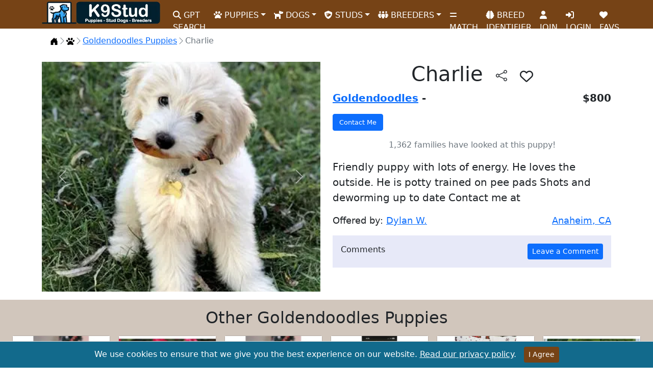

--- FILE ---
content_type: text/html; charset=utf-8
request_url: https://www.k9stud.com/puppies/goldendoodles-646179.aspx
body_size: 11707
content:


<!doctype html>
<html lang="en">
<head>
    <meta charset="utf-8">
    <meta http-equiv="X-UA-Compatible" content="IE=edge">
    <meta name="viewport" content="width=device-width, initial-scale=1">
    <title>Charlie</title>
    <link rel="canonical" href="https://www.k9stud.com/puppies/goldendoodles-646179.aspx" />
    <meta name="description" content="Goldendoodles puppy for sale in Anaheim for $800 that was born on Tuesday, November 22, 2022 posted by Dylan West." />
    <meta name="robots" content="index,follow" />
    <meta name="author" content="K9Stud.com" />
    <link rel="publisher" href="https://plus.google.com/+K9stud" />
    <meta property="og:title" content="Charlie" />
    <meta property="og:description" content="Goldendoodles puppy for sale in Anaheim for $800 that was born on Tuesday, November 22, 2022 posted by Dylan West." />
    <meta property="og:image" content="https://www.k9stud.com/images/westdylan114/westdylan114_goldendoodles-a2023216133850.webp" />
    <meta property="og:site_name" content="K9Stud.com" />
    <meta property="og:type" content="website" />
    <meta property="og:locale" content="en_US" />
    <meta property="og:url" content="https://www.k9stud.com/puppies/goldendoodles-646179.aspx" />
    <link rel="stylesheet" href="/css/magnific-popup.min.css">

    <script type="application/ld+json">
{
  "@context": "https://schema.org/",
  "@type": "Product",
  "name": "Charlie Goldendoodles Puppy",
  "image": [
    "https://www.k9stud.com/images/westdylan114/westdylan114_goldendoodles-a2023216133850.jpg"
   ],
  "description": "Friendly puppy with lots of energy. He loves the outside. He is potty trained on pee pads Shots and ",
  "brand": "K9Stud",
  "offers": {
    "@type": "Offer",
    "priceCurrency": "USD",
    "price": "800",
    "priceValidUntil": "9/19/2023 2:25:44 PM",
    "availability": "https://schema.org/InStock",
    "areaServed": {
                   "@type": "Place",
                   "name": "Anaheim, CA",
                   "address": {
                               "@type": "PostalAddress",
                                "addressLocality": "Anaheim",
                                "addressRegion": "CA",
                                "postalCode": "92805"
                              }
                  }
  }
}
</script>
    <meta name="rating" content="General">
<meta name="classification" content="stud dogs,puppies for sale,dogs for sale,puppies,dog adoption,dog breeding,dog breeders,pets">
<link rel="preload" as="image" href="https://www.k9stud.com/img/k9logo-new2.webp">
<link rel="icon" type="image/png" sizes="16x16" href="https://www.k9stud.com/favicon-16x16.png">
<link rel="icon" type="image/png" sizes="32x32" href="https://www.k9stud.com/favicon-32x32.png">
<link rel="shortcut icon" type="image/x-icon" href="https://www.k9stud.com/favicon.ico">
<link rel="apple-touch-icon" sizes="180x180" href="https://www.k9stud.com/apple-touch-icon.png">
<link rel="icon" type="image/png" sizes="192x192" href="https://www.k9stud.com/android-chrome-192x192.png">
<link rel="icon" type="image/png" sizes="512x512" href="https://www.k9stud.com/android-chrome-512x512.png">
<link rel="manifest" href="https://www.k9stud.com/site.webmanifest">
<link rel="preconnect" href="https://www.googletagmanager.com">
<link rel="dns-prefetch" href="https://www.googletagmanager.com">
<link rel="preconnect" href="https://www.google-analytics.com" crossorigin>
<link rel="dns-prefetch" href="https://www.google-analytics.com">
<link rel="preload" href="https://www.k9stud.com/css/bootstrap5.min.css" as="style" />
<link rel="stylesheet" href="https://www.k9stud.com/css/bootstrap5.min.css">
<link rel="stylesheet" href="https://www.k9stud.com/css/fa-custom.min.css">
    <style>
    
.custom-image {
    width: 100%;  /* Adjust as needed */
    height: 450px; /* Adjust as needed */
    object-fit: cover;  /* This will cover the container with the image */
    float: left;  /* To float the image to the left */
    margin-right: 10px; /* Space between the image and the text */
}
.custom-imageOther {
    width: 100%;  /* Adjust as needed */
    height: 150px; /* Adjust as needed */
    object-fit: cover;  /* This will cover the container with the image */
    float: left;  /* To float the image to the left */
    margin-right: 10px; /* Space between the image and the text */
}
@media screen and (max-width: 768px) { /* Adjust the max-width as needed for your design */
    .custom-image {
        width: 100%;  /* Adjust as needed */
        height: 350px; /* Adjust as needed */
        object-fit: cover;  /* This will cover the container with the image */
        float: left;  /* To float the image to the left */
        margin-right: 10px; /* Space between the image and the text */
    }
    .custom-imageOther {
    width: 100%;  /* Adjust as needed */
    height: 70px; /* Adjust as needed */
    object-fit: cover;  /* This will cover the container with the image */
    float: left;  /* To float the image to the left */
    margin-right: 10px; /* Space between the image and the text */
}
}
.card-scroll-container {
    display: flex;
    flex-wrap: nowrap;
    overflow-x: auto;
}

.card-scroll-container .col-4 {
    flex: 0 0 auto;
}
.custom-link {
    font-size: smaller; /* Adjust the size as needed */
    text-decoration: none;
    color: black;
}
.favorite-icon{
    cursor: pointer;
    font-size:26px;
}
/* Styles for mobile devices */
@media screen and (max-width: 768px) { /* Adjust the max-width as needed */
    h1 {
        font-size: 1.6em; /* smaller font size for mobile devices */
    }
}
#btnShare.btn-outline-dark {
    border: none;
}

    </style>

    <style>
    .breadcrumb-chevron {
  --bs-breadcrumb-divider: url("data:image/svg+xml,%3Csvg xmlns='http://www.w3.org/2000/svg' width='16' height='16' fill='%236c757d'%3E%3Cpath fill-rule='evenodd' d='M4.646 1.646a.5.5 0 0 1 .708 0l6 6a.5.5 0 0 1 0 .708l-6 6a.5.5 0 0 1-.708-.708L10.293 8 4.646 2.354a.5.5 0 0 1 0-.708z'/%3E%3C/svg%3E");
  gap: .5rem;
}
.breadcrumb-chevron .breadcrumb-item {
  display: flex;
  gap: inherit;
  align-items: center;
  padding-left: 0;
  line-height: 1;
}
.breadcrumb-chevron .breadcrumb-item::before {
  gap: inherit;
  float: none;
  width: 1rem;
  height: 1rem;
}

.breadcrumb-custom .breadcrumb-item {
  position: relative;
  flex-grow: 1;
  padding: .75rem 3rem;
}
.breadcrumb-custom .breadcrumb-item::before {
  display: none;
}
.breadcrumb-custom .breadcrumb-item::after {
  position: absolute;
  top: 50%;
  right: -25px;
  z-index: 1;
  display: inline-block;
  width: 50px;
  height: 50px;
  margin-top: -25px;
  content: "";
  background-color: var(--bs-tertiary-bg);
  border-top-right-radius: .5rem;
  box-shadow: 1px -1px var(--bs-border-color);
  transform: scale(.707) rotate(45deg);
}
.breadcrumb-custom .breadcrumb-item:first-child {
  padding-left: 1.5rem;
}
.breadcrumb-custom .breadcrumb-item:last-child {
  padding-right: 1.5rem;
}
.breadcrumb-custom .breadcrumb-item:last-child::after {
  display: none;
}
/* Custom alert for unavailable puppy */
.unavailable-alert {
    background-color: #f8d7da; /* Light red background */
    color: #721c24;           /* Dark red text */
    border: 1px solid #f5c6cb; /* Border matching the background */
    padding: 15px;
    border-radius: 4px;
    margin-bottom: 20px;
}

.unavailable-alert h4 {
    margin-top: 0;
    margin-bottom: 10px;
    font-size: 1.5em;
}

.unavailable-alert p {
    margin: 0;
    font-size: 1em;
}

</style>

<script data-cfasync="false" nonce="1a3deb3d-92ca-4151-a61e-6fa5f435e63d">try{(function(w,d){!function(j,k,l,m){if(j.zaraz)console.error("zaraz is loaded twice");else{j[l]=j[l]||{};j[l].executed=[];j.zaraz={deferred:[],listeners:[]};j.zaraz._v="5874";j.zaraz._n="1a3deb3d-92ca-4151-a61e-6fa5f435e63d";j.zaraz.q=[];j.zaraz._f=function(n){return async function(){var o=Array.prototype.slice.call(arguments);j.zaraz.q.push({m:n,a:o})}};for(const p of["track","set","debug"])j.zaraz[p]=j.zaraz._f(p);j.zaraz.init=()=>{var q=k.getElementsByTagName(m)[0],r=k.createElement(m),s=k.getElementsByTagName("title")[0];s&&(j[l].t=k.getElementsByTagName("title")[0].text);j[l].x=Math.random();j[l].w=j.screen.width;j[l].h=j.screen.height;j[l].j=j.innerHeight;j[l].e=j.innerWidth;j[l].l=j.location.href;j[l].r=k.referrer;j[l].k=j.screen.colorDepth;j[l].n=k.characterSet;j[l].o=(new Date).getTimezoneOffset();if(j.dataLayer)for(const t of Object.entries(Object.entries(dataLayer).reduce((u,v)=>({...u[1],...v[1]}),{})))zaraz.set(t[0],t[1],{scope:"page"});j[l].q=[];for(;j.zaraz.q.length;){const w=j.zaraz.q.shift();j[l].q.push(w)}r.defer=!0;for(const x of[localStorage,sessionStorage])Object.keys(x||{}).filter(z=>z.startsWith("_zaraz_")).forEach(y=>{try{j[l]["z_"+y.slice(7)]=JSON.parse(x.getItem(y))}catch{j[l]["z_"+y.slice(7)]=x.getItem(y)}});r.referrerPolicy="origin";r.src="/cdn-cgi/zaraz/s.js?z="+btoa(encodeURIComponent(JSON.stringify(j[l])));q.parentNode.insertBefore(r,q)};["complete","interactive"].includes(k.readyState)?zaraz.init():j.addEventListener("DOMContentLoaded",zaraz.init)}}(w,d,"zarazData","script");window.zaraz._p=async d$=>new Promise(ea=>{if(d$){d$.e&&d$.e.forEach(eb=>{try{const ec=d.querySelector("script[nonce]"),ed=ec?.nonce||ec?.getAttribute("nonce"),ee=d.createElement("script");ed&&(ee.nonce=ed);ee.innerHTML=eb;ee.onload=()=>{d.head.removeChild(ee)};d.head.appendChild(ee)}catch(ef){console.error(`Error executing script: ${eb}\n`,ef)}});Promise.allSettled((d$.f||[]).map(eg=>fetch(eg[0],eg[1])))}ea()});zaraz._p({"e":["(function(w,d){})(window,document)"]});})(window,document)}catch(e){throw fetch("/cdn-cgi/zaraz/t"),e;};</script></head>
<body>
    <form name="form1" method="post" action="./goldendoodles-646179.aspx?id=646179&amp;breed=goldendoodles" id="form1">
<div>
<input type="hidden" name="__VIEWSTATE" id="__VIEWSTATE" value="GsWGCfyb1RsdGzIo77QzgHYekIAkVpErf8B1wXw9TbQHv7Lw5KySPe15BOHPZH1NSMdvb7IRJ0GmgxZCXen+Y5idouzOT0HiCjtf2y2pkpDNT9ZP" />
</div>

<div>

	<input type="hidden" name="__VIEWSTATEGENERATOR" id="__VIEWSTATEGENERATOR" value="7DF0B376" />
	<input type="hidden" name="__VIEWSTATEENCRYPTED" id="__VIEWSTATEENCRYPTED" value="" />
	<input type="hidden" name="__EVENTVALIDATION" id="__EVENTVALIDATION" value="T2wVhu8+I+7gv7s6n/9TCbnVklvqAjKPAtwf3U5pL31deh2mv5My2M+bdlKrhj6iSvsF6A+ssPqVzQpVvWcLEjATD9/0Rz1ZdHMix5L2l+H0V2oecDti5yQqx7wGi3Tn4X8Pp46JAaurz4yUkzDpG85evGU=" />
</div>
    <script type="1349841b93e4cd37a8c04c65-text/javascript">
        document.forms[0].action = window.location;
    </script> 
    <script type="1349841b93e4cd37a8c04c65-text/javascript">setInterval(function () {
    fetch('/heartbeat.aspx', { cache: 'no-store' });
}, 30000); // every 30 seconds</script>

<!--<style>
    .navbar-stats {
        font-size: 0.9rem; /* Smaller font size */
    }
</style>-->

<nav class="navbar navbar-expand-lg">
    <div class="container">
        <a class="navbar-brand" href="https://www.k9stud.com/"><img alt="K9Stud Logo" src="https://www.k9stud.com/img/k9logo-new2.webp" height="45" width="233"></a><button class="navbar-toggler" type="button" data-bs-toggle="collapse" data-bs-target="#navbarSupportedContent" aria-controls="navbarSupportedContent" aria-expanded="false" aria-label="Toggle navigation"><span class="navbar-toggler-icon"></span></button>
        <div class="collapse navbar-collapse" id="navbarSupportedContent">
            <ul class="navbar-nav me-auto mb-2 mb-lg-0">
                <li class="nav-item"><a class="nav-link" aria-current="page" href="https://www.k9stud.com/puppy-ai-search"><i class="fa-solid fa-search"></i> GPT SEARCH</a></li>
                <li class="nav-item dropdown"><a class="nav-link dropdown-toggle" href="#" id="navbarDropdownPuppies" role="button" data-bs-toggle="dropdown" aria-expanded="false"><i class="fa-solid fa-paw"></i> PUPPIES</a><ul class="dropdown-menu" aria-labelledby="navbarDropdownPuppies"><li><a class="dropdown-item" href="https://www.k9stud.com/puppies">Puppies for Sale</a></li><li><a class="dropdown-item" href="https://www.k9stud.com/puppies-breed.aspx">Puppies for Sale by Breed</a></li><li><a class="dropdown-item" href="https://www.k9stud.com/puppies-state.aspx">Puppies for Sale by State</a></li><li><a class="dropdown-item" href="https://www.k9stud.com/hypoallergenic-dogs.aspx">Hypoallergenic Puppies for Sale</a></li><li><a class="dropdown-item" href="https://www.k9stud.com/wanted.aspx">Puppy Wanted Listings</a></li></ul></li>
                <li class="nav-item dropdown"><a class="nav-link dropdown-toggle" href="#" id="navbarDropdownDogs" role="button" data-bs-toggle="dropdown" aria-expanded="false"><i class="fa-solid fa-dog"></i> DOGS</a><ul class="dropdown-menu" aria-labelledby="navbarDropdownDogs"><li><a class="dropdown-item" href="https://www.k9stud.com/dogs">Dogs for Sale</a></li><li><a class="dropdown-item" href="https://www.k9stud.com/dogs-breed.aspx">Dogs for Sale by Breed</a></li><li><a class="dropdown-item" href="https://www.k9stud.com/dogs-state.aspx">Dogs for Sale by State</a></li></ul></li>
                <li class="nav-item dropdown"><a class="nav-link dropdown-toggle" href="#" id="navbarDropdownStudDogs" role="button" data-bs-toggle="dropdown" aria-expanded="false"><i class="fa-solid fa-shield-dog"></i> STUDS</a><ul class="dropdown-menu" aria-labelledby="navbarDropdownStudDogs"><li><a class="dropdown-item" href="https://www.k9stud.com/stud-dogs">Stud Dogs</a></li><li><a class="dropdown-item" href="https://www.k9stud.com/stud-dogs-breed.aspx">Stud Dogs by Breed</a></li><li><a class="dropdown-item" href="https://www.k9stud.com/stud-dogs-state.aspx">Stud Dogs by State</a></li><li><a class="dropdown-item" href="https://www.k9stud.com/females.aspx">Females looking for a Stud</a></li></ul></li>
                <li class="nav-item dropdown"><a class="nav-link dropdown-toggle" href="#" id="navbarDropdownBreeders" role="button" data-bs-toggle="dropdown" aria-expanded="false"><i class="fa-solid fa-people-group"></i> BREEDERS</a><ul class="dropdown-menu" aria-labelledby="navbarDropdownBreeders"><li><a class="dropdown-item" href="https://www.k9stud.com/breeders">Dog Breeders</a></li><li><a class="dropdown-item" href="https://www.k9stud.com/breeders-breed.aspx">Dog Breeders by Breed</a></li><li><a class="dropdown-item" href="https://www.k9stud.com/breeders-state.aspx">Dog Breeders by State</a></li></ul></li>
                
                <li class="nav-item"><a class="nav-link" aria-current="page" href="https://www.k9stud.com/match.aspx"><i class="fa-solid fa-equals"></i> MATCH</a></li>
                <li class="nav-item"><a class="nav-link" aria-current="page" href="https://www.k9stud.com/dogai.aspx"><i class="fa-solid fa-brain"></i> BREED IDENTIFIER</a></li>
                
                <li id="join" class="nav-item"><a class="nav-link" aria-current="page" href="https://www.k9stud.com/registration.aspx"><i class="fa-solid fa-user"></i> JOIN</a></li>
                
                <li class="nav-item" id="liLogin"><a class="nav-link" aria-current="page" href="https://www.k9stud.com/login.aspx"><i class="fa-solid fa-right-to-bracket"></i> LOGIN</a></li>
                <li class="nav-item"><a class="nav-link" aria-current="page" href="https://www.k9stud.com/favorites.aspx"><i class="fas fa-heart"></i> FAVS</a></li>
                

            </ul>
        </div>

    </div>
</nav>



        <svg xmlns="http://www.w3.org/2000/svg" class="d-none">
    <symbol id="house-door-fill" viewBox="0 0 16 16">
        <path d="M6.5 14.5v-3.505c0-.245.25-.495.5-.495h2c.25 0 .5.25.5.5v3.5a.5.5 0 0 0 .5.5h4a.5.5 0 0 0 .5-.5v-7a.5.5 0 0 0-.146-.354L13 5.793V2.5a.5.5 0 0 0-.5-.5h-1a.5.5 0 0 0-.5.5v1.293L8.354 1.146a.5.5 0 0 0-.708 0l-6 6A.5.5 0 0 0 1.5 7.5v7a.5.5 0 0 0 .5.5h4a.5.5 0 0 0 .5-.5z" />
    </symbol>
     <symbol id="paw-print" viewBox="0 0 512 512">
        <path d="M226.5 92.9c14.3 42.9-.3 86.2-32.6 96.8s-70.1-15.6-84.4-58.5s.3-86.2 32.6-96.8s70.1 15.6 84.4 58.5zM100.4 198.6c18.9 32.4 14.3 70.1-10.2 84.1s-59.7-.9-78.5-33.3S-2.7 179.3 21.8 165.3s59.7 .9 78.5 33.3zM69.2 401.2C121.6 259.9 214.7 224 256 224s134.4 35.9 186.8 177.2c3.6 9.7 5.2 20.1 5.2 30.5v1.6c0 25.8-20.9 46.7-46.7 46.7c-11.5 0-22.9-1.4-34-4.2l-88-22c-15.3-3.8-31.3-3.8-46.6 0l-88 22c-11.1 2.8-22.5 4.2-34 4.2C84.9 480 64 459.1 64 433.3v-1.6c0-10.4 1.6-20.8 5.2-30.5zM421.8 282.7c-24.5-14-29.1-51.7-10.2-84.1s54-47.3 78.5-33.3s29.1 51.7 10.2 84.1s-54 47.3-78.5 33.3zM310.1 189.7c-32.3-10.6-46.9-53.9-32.6-96.8s52.1-69.1 84.4-58.5s46.9 53.9 32.6 96.8s-52.1 69.1-84.4 58.5z"/>
    </symbol>
</svg>
    
    <div class="container">
        <nav aria-label="breadcrumb">
    <ol class="breadcrumb breadcrumb-chevron p-3 bg-body-tertiary rounded-3">
      <li class="breadcrumb-item">
        <a class="link-body-emphasis" href="/">
          <svg class="bi" width="16" height="16"><use xlink:href="#house-door-fill"></use></svg>
          <span class="visually-hidden">Home</span>
        </a>
      </li>
        <li class="breadcrumb-item">
                <a href="https://www.k9stud.com/puppies">
                    <svg class="bi" width="16" height="16"><use xlink:href="#paw-print"></use></svg>
                    <span class="visually-hidden">Puppies</span>
                </a>
            </li>
         <li class="breadcrumb-item">
       <a href="https://www.k9stud.com/puppies/goldendoodles.aspx">Goldendoodles Puppies</a>
      </li>
      <li class="breadcrumb-item active" aria-current="page">
       Charlie
      </li>
    </ol>
  </nav>


        
        <script type="application/ld+json">
        {
            "@context": "https://schema.org",
            "@type": "BreadcrumbList",
            "itemListElement": [
                                                    {
                        "@type": "ListItem",
                        "position": 1,
                        "item": {
                            "@id": "https://www.k9stud.com/puppies",
                            "name": "Puppies"
                        }
                    },
                                                    {
                        "@type": "ListItem",
                        "position": 2,
                        "item": {
                            "@id": "https://www.k9stud.com/puppies/goldendoodles.aspx",
                            "name": "Goldendoodles Puppies"
                        }
                    },
                                    {
                        "@type": "ListItem",
                        "position": 3,
                        "item": {
                            "@id": "https://www.k9stud.com/puppies/goldendoodles-646179.aspx",
                            "name": "Charlie"
                        }
                    }
                            ]
        }
    </script>
        
        
    <div class="row">
    <div class="col-lg-6">
        <div id="carouselExampleControls" class="carousel slide" data-bs-ride="carousel">
          <div class="carousel-inner">
              <div class="carousel-item  active"><a href="/images/westdylan114/westdylan114_goldendoodles-a2023216133850.webp" class="lightbox"><img class="custom-image d-block w-100" border="0" src="/images/westdylan114/westdylan114_goldendoodles-a2023216133850.webp" alt="a small white goldendoodles dog" /></a></div>
              <div class="carousel-item "><a href="/images/westdylan114/westdylan114_goldendoodles-b2023216133850.webp" class="lightbox"><img loading="lazy" class="custom-image d-block w-100" border="0" src="/images/westdylan114/westdylan114_goldendoodles-b2023216133850.webp" alt="a goldendoodles dog wearing a shirt" /></a></div>
              
          </div>
          <button class="carousel-control-prev" type="button" data-bs-target="#carouselExampleControls" data-bs-slide="prev"> <span class="carousel-control-prev-icon" aria-hidden="true"></span> <span class="visually-hidden">Previous</span> </button> <button class="carousel-control-next" type="button" data-bs-target="#carouselExampleControls" data-bs-slide="next"> <span class="carousel-control-next-icon" aria-hidden="true"></span> <span class="visually-hidden">Next</span> </button> 
        </div>

    </div>
    <div class="col-lg-6">
        <h1 class="text-center">Charlie <button id="btnShare" aria-label="btnShare" title="Share" type="button" class="btn btn-outline-dark" data-bs-toggle="modal" data-bs-target="#shareModal"><svg xmlns="http://www.w3.org/2000/svg" width="22" height="22" fill="currentColor" class="bi bi-share" viewBox="0 0 16 16">
  <path d="M13.5 1a1.5 1.5 0 1 0 0 3 1.5 1.5 0 0 0 0-3M11 2.5a2.5 2.5 0 1 1 .603 1.628l-6.718 3.12a2.499 2.499 0 0 1 0 1.504l6.718 3.12a2.5 2.5 0 1 1-.488.876l-6.718-3.12a2.5 2.5 0 1 1 0-3.256l6.718-3.12A2.5 2.5 0 0 1 11 2.5m-8.5 4a1.5 1.5 0 1 0 0 3 1.5 1.5 0 0 0 0-3m11 5.5a1.5 1.5 0 1 0 0 3 1.5 1.5 0 0 0 0-3"/>
</svg></button>
            <span class="favorite-icon" data-ad-type='Puppies for Sale' data-ad-id='646179' title="Add to Favs"><i class="fa-regular fa-heart"></i></span>
</h1> 

        

        <div class="d-flex justify-content-between" style="font-size:20px;">
            <span><strong><a href="goldendoodles.aspx">Goldendoodles</a> - </strong></span>
            <span><strong>$800</strong></span>
        </div>
        <div class="d-flex justify-content-between mt-3" style="font-size:20px;">
            <span><input type="submit" name="btnContactMe" value="Contact Me" id="btnContactMe" class="btn btn-large btn-block btn-primary" style="font-size:10pt;" /></span>
            
        </div>
        <p class="text-secondary mt-3 text-center">1,362 families have looked at this puppy!</p>
        <p class="card-text mt-3" style="font-size:20px;">Friendly puppy with lots of energy. He loves the outside. He is potty trained on pee pads Shots and deworming up to date Contact me at</p>
        <div class="d-flex justify-content-between mt-3" style="font-size:18px;">
            <span class="">Offered by: <a href="/homepage/549047.aspx">Dylan W.</a></span>
            <span><a href="/city/anaheim_california.aspx">Anaheim, CA</a></span>
        </div>
        
        
        
        <div class="d-flex justify-content-between mt-3 p-3" style="font-size:16px; background-color:#e7e9f8">
            <span>Comments</span>
            <span><input type="submit" name="btnComment" value="Leave a Comment" id="btnComment" class="btn btn-primary btn-sm" /></span>
        </div>
        <div class="d-flex justify-content-between" style="font-size:18px; background-color:#e7e9f8">
            
            
        </div>
        

    </div>
    </div>
               
        
        
        

    </div>
        <div style="background-color:#d1c6bc;" class="mt-3 p-3 text-center">
           <h2>Other Goldendoodles Puppies</h2>
           <div class="card-scroll-container">
                                                <div class="col-4 col-lg-2 text-center p-2">
	                                                 <div style="background-color:#d1c6bc;" class="card">
	                	                                <a href="/puppies/goldendoodles-644156.aspx"><img loading="lazy" alt="a black goldendoodles dog sitting on a white surface with a christmas tree in the background" class="custom-imageOther" src="/images/novicplx/s_novicplx_goldendoodles-a2022113201537.webp" /></a>
	                	                                <div style="background-color:white;" class="card-body custom-link">
                                                        <a class="custom-link" href="/puppies/goldendoodles-644156.aspx">Kia Goldendoodle Puppies</a>
                                                        <br />
                                                        $700
                                                        </div>
	                                                </div>
	                                            </div>        
                                            
                                                <div class="col-4 col-lg-2 text-center p-2">
	                                                 <div style="background-color:#d1c6bc;" class="card">
	                	                                <a href="/puppies/goldendoodles-647192.aspx"><img loading="lazy" alt="a goldendoodles dog lying in the snow" class="custom-imageOther" src="/images/northland/s_northland_goldendoodles-puppy-for-sale-a2024618152318.webp" /></a>
	                	                                <div style="background-color:white;" class="card-body custom-link">
                                                        <a class="custom-link" href="/puppies/goldendoodles-647192.aspx">Bonnie</a>
                                                        <br />
                                                        $1,850
                                                        </div>
	                                                </div>
	                                            </div>        
                                            
                                                <div class="col-4 col-lg-2 text-center p-2">
	                                                 <div style="background-color:#d1c6bc;" class="card">
	                	                                <a href="/puppies/goldendoodles-644143.aspx"><img loading="lazy" alt="a black goldendoodles dog sitting on a white surface with a christmas tree in the background" class="custom-imageOther" src="/images/novicplx/s_novicplx_goldendoodles-a202211320621.webp" /></a>
	                	                                <div style="background-color:white;" class="card-body custom-link">
                                                        <a class="custom-link" href="/puppies/goldendoodles-644143.aspx">Rosa Goldendoodle Puppies</a>
                                                        <br />
                                                        $700
                                                        </div>
	                                                </div>
	                                            </div>        
                                            
                                                <div class="col-4 col-lg-2 text-center p-2">
	                                                 <div style="background-color:#d1c6bc;" class="card">
	                	                                <a href="/puppies/goldendoodles-647695.aspx"><img loading="lazy" alt="a screenshot of a goldendoodles dog" class="custom-imageOther" src="/images/vkennellelley/s_vkennellelley_goldendoodles-puppy-for-sale-a20241117213010.webp" /></a>
	                	                                <div style="background-color:white;" class="card-body custom-link">
                                                        <a class="custom-link" href="/puppies/goldendoodles-647695.aspx">Belle</a>
                                                        <br />
                                                        $1,800
                                                        </div>
	                                                </div>
	                                            </div>        
                                            
                                                <div class="col-4 col-lg-2 text-center p-2">
	                                                 <div style="background-color:#d1c6bc;" class="card">
	                	                                <a href="/puppies/goldendoodles-646055.aspx"><img loading="lazy" alt="a goldendoodles dog lying on a blanket" class="custom-imageOther" src="/images/astrebler/s_astrebler_goldendoodles-a20221228233955.webp" /></a>
	                	                                <div style="background-color:white;" class="card-body custom-link">
                                                        <a class="custom-link" href="/puppies/goldendoodles-646055.aspx">Potion</a>
                                                        <br />
                                                        $1,800
                                                        </div>
	                                                </div>
	                                            </div>        
                                            
                                                <div class="col-4 col-lg-2 text-center p-2">
	                                                 <div style="background-color:#d1c6bc;" class="card">
	                	                                <a href="/puppies/goldendoodles-647195.aspx"><img loading="lazy" alt="a goldendoodles puppy lying in a basket with a flower" class="custom-imageOther" src="/images/northland/s_northland_goldendoodles-puppy-for-sale-a2024618153040.webp" /></a>
	                	                                <div style="background-color:white;" class="card-body custom-link">
                                                        <a class="custom-link" href="/puppies/goldendoodles-647195.aspx">Simeon</a>
                                                        <br />
                                                        $1,850
                                                        </div>
	                                                </div>
	                                            </div>        
                                            </div>

            <div style="background-color:white;" class="p-2 text-center">
            <a class="btn btn-sm btn-outline-primary mb-2" href="california.aspx">All Puppies in California</a>
            <a class="btn btn-sm btn-outline-primary mb-2" href="goldendoodles_california.aspx">Goldendoodles Puppies in California</a>
            <a class="btn btn-sm btn-outline-primary mb-2" href="/city/goldendoodles_california_anaheim.aspx">Goldendoodles Puppies in Anaheim</a>
</div>
        </div> 
        <script src="https://code.jquery.com/jquery-3.7.1.min.js" type="1349841b93e4cd37a8c04c65-text/javascript"></script>
<!-- Include jQuery UI for Autocomplete -->
<script src="https://www.k9stud.com/js/jquery-ui2.min.js" type="1349841b93e4cd37a8c04c65-text/javascript"></script>
<script src="/cdn-cgi/scripts/7d0fa10a/cloudflare-static/rocket-loader.min.js" data-cf-settings="1349841b93e4cd37a8c04c65-|49"></script><link rel="preload" href="https://www.k9stud.com/css/jquery-ui2.min.css" as="style" onload="this.onload=null;this.rel='stylesheet'">
<noscript><link rel="stylesheet" href="https://www.k9stud.com/css/jquery-ui2.min.css"></noscript>
<script defer="defer" async src="https://cdn.jsdelivr.net/npm/bootstrap@5.0.2/dist/js/bootstrap.min.js" integrity="sha384-cVKIPhGWiC2Al4u+LWgxfKTRIcfu0JTxR+EQDz/bgldoEyl4H0zUF0QKbrJ0EcQF" crossorigin="anonymous" type="1349841b93e4cd37a8c04c65-text/javascript"></script>
<style>
    .subscription-message {
        padding: 10px;
        margin-top: 15px;
        border-radius: 5px;
        text-align: center;
        color: #fff; /* White text color for better visibility */
    }

        .subscription-message p {
            margin: 0;
            font-size: 1rem;
            color: #fff;
        }

    .text-success {
        background-color: #28a745; /* Green background for success message */
        color: #fff;
    }

    .text-danger {
        background-color: #dc3545; /* Red background for error message */
        color: #fff;
    }
</style>
<div>
    <!-- Footer -->
    <footer class="text-center text-lg-start text-white" style="background-color: #764316">
        <!-- Grid container -->
        <div class="container p-4 pb-0">
            <!-- Section: Links -->
            <section>
                <!--Grid row-->
                <div class="row">
                    <!--Grid column-->
                    <div class="col-lg-4 col-md-6 mb-4 mb-md-0">
                        <h3 class="text-uppercase">K9Stud.com</h3>
                        <p>
                            Your trusted source for locating and connecting with reputable breeders offering AKC registered puppies and dogs for sale. Dive into our comprehensive listings and find the perfect companion for your family.
                        </p>
                    </div>
                    <!--Grid column-->
                    <div class="col-lg-3 col-md-6 mb-4 mb-md-0">
                        <h3 class="text-uppercase">Newsletter</h3>
                        <p>Subscribe to our newsletter by entering your email address and receive great tips about raising puppies.</p>
                        <div class="input-group mb-3">
                            <input type="email" class="form-control" id="sbsemail" placeholder="Enter your email">
                            <input id="subscribeButton" type="button" class="btn btn-outline-light btn-rounded" value="Submit" />
                        </div>
                        <div id="subscriptionMessage" class="subscription-message" style="display: none;"></div> <!-- Placeholder for the message -->
                    </div>

                    <!--Grid column-->
                    <div class="col-lg-2 col-md-6 mb-4 mb-md-0">
                        <h3 class="text-uppercase">Privacy</h3>
                        <ul class="list-unstyled mb-0">
                            <li class="mb-2"><a href="https://www.k9stud.com/terms.aspx" class="text-white">Terms of Service</a></li>
                            <li class="mb-2"><a href="https://www.k9stud.com/privacy.aspx" class="text-white">Privacy</a></li>
                            <li class="mb-2"><a href="https://www.k9stud.com/safety-tips.aspx" class="text-white">Safety Tips</a></li>
                            <li class="mb-2"><a href="https://www.k9stud.com/generate-puppy-names.aspx" class="text-white">Puppy Names</a></li>
                        </ul>
                    </div>
                    <!--Grid column-->
                    <!--Grid column-->
                    <div class="col-lg-2 col-md-6 mb-4 mb-md-0">
                        <h3 class="text-uppercase">Company</h3>
                        <ul class="list-unstyled mb-0">
                            <li class="mb-2"><a href="https://www.k9stud.com/about.aspx" class="text-white">About</a></li>
                            <li class="mb-2"><a href="https://www.k9stud.com/contactus.aspx" class="text-white">Contact Us</a></li>
                            <li class="mb-2"><a href="https://www.k9stud.com/faq.aspx" class="text-white">F.A.Q's</a></li>
                        </ul>
                    </div>
                    <!--Grid column-->
                </div>
                <!--Grid row-->
            </section>
            <!-- Section: Links -->

            <hr class="mb-4" />

            <!-- Section: CTA -->
            <section>
                <p class="d-flex justify-content-center align-items-center">
                    <span class="me-3">Register for free!</span>
                    <a href="https://www.k9stud.com/registration.aspx" class="btn btn-outline-light btn-rounded">Sign up!</a>
                </p>
            </section>
            <!-- Section: CTA -->

            <hr class="mb-4" />

            <!-- Section: Social media -->
            <section class="mb-4 text-center">
                <!-- Facebook -->
                <a class="btn btn-outline-light btn-floating m-1" href="https://www.facebook.com/caninestud" role="button" aria-label="K9Stud Facebook Page" target="_blank" rel="noopener noreferrer"><i class="fab fa-facebook-f"></i></a>
                <!-- Twitter -->
                <a class="btn btn-outline-light btn-floating m-1" href="https://x.com/k9stud" role="button" aria-label="K9Stud X (Twitter) Page" target="_blank" rel="noopener noreferrer"><i class="fab fa-twitter"></i></a>

                <a class="btn btn-outline-light btn-floating m-1" href="https://www.pinterest.com/k9stud/" role="button" aria-label="K9Stud Pinterest Page" target="_blank" rel="noopener noreferrer"><i class="fa-brands fa-pinterest"></i></a>

                <a class="btn btn-outline-light btn-floating m-1" href="https://www.tiktok.com/@k9stud" role="button" aria-label="K9Stud TikTok Page" target="_blank" rel="noopener noreferrer"><i class="fa-brands fa-tiktok"></i></a>

            </section>
            <!-- Section: Social media -->
        </div>
        <!-- Grid container -->
        <!-- Copyright -->
        <div class="text-center p-3" style="background-color: rgba(0, 0, 0, 0.2)">
            &copy;2010 - 2026 <a class="text-white" href="https://www.k9stud.com/">K9Stud.com</a>
        </div>
        <!-- Copyright -->
    </footer>
    <!-- Footer -->
    <div id="cookieConsentAlert" class="cookie-consent-banner" role="alert" style="display:none;">
        We use cookies to ensure that we give you the best experience on our website. <a href="https://www.k9stud.com/privacy.aspx">Read our privacy policy</a>.
        <button type="button" class="btn btn-success btn-sm" onclick="if (!window.__cfRLUnblockHandlers) return false; acceptCookies()" data-cf-modified-1349841b93e4cd37a8c04c65-="">I Agree</button>
    </div>
</div>
<!-- End of .container -->

<style>
    .cookie-consent-banner {
        position: fixed;
        bottom: 0;
        left: 0;
        width: 100%;
        background-color: #126a8c;
        border-top: 1px solid #ddd;
        padding: 10px 0;
        text-align: center;
        color: #ffffff; /* White text for links */
        z-index: 1000; /* Adjust as needed */
    }

        .cookie-consent-banner .container {
            display: flex;
            justify-content: center;
            align-items: center;
            flex-direction: column;
        }

        .cookie-consent-banner p {
            margin-bottom: 10px;
            font-size: 14px; /* Adjust font size as needed */
        }

        .cookie-consent-banner a {
            color: #ffffff; /* White text for links */
            text-decoration: underline; /* Underline links */
        }

        .cookie-consent-banner button {
            margin-left: 10px; /* Space before the button */
            background-color: #764316; /* Button color */
            color: white; /* Button text color */
            border-color: #764316;
        }

    @media (max-width: 576px) {
        .cookie-consent-banner .container {
            padding-left: 15px;
            padding-right: 15px;
        }
    }
</style>
<script type="1349841b93e4cd37a8c04c65-text/javascript">
    $(document).ready(function () {
        $("#subscribeButton").click(function () {
            var email = $("#sbsemail").val();

            $.ajax({
                type: "POST",
                url: "https://www.k9stud.com/admin/jsonservices.aspx/SubmitNewsletter",
                data: JSON.stringify({ email: email }),
                contentType: "application/json; charset=utf-8",
                dataType: "json",
                success: function (response) {
                    $(".input-group").hide();
                    $("#subscriptionMessage").html("<p>Thank you for subscribing!</p>").show();
                },
                error: function (xhr, status, error) {
                    $(".input-group").hide();
                    $("#subscriptionMessage").html("<p>Error subscribing, please check the email provided!</p>").show();
                }
            });
        });
    });
</script>
<script type="1349841b93e4cd37a8c04c65-text/javascript">
    document.addEventListener("DOMContentLoaded", function () {
        if (!getCookie("cookiesAccepted")) {
            document.getElementById("cookieConsentAlert").style.display = "block";
        }
    });

    function acceptCookies() {
        setCookie("cookiesAccepted", "true", 365); // Set cookie for 1 year
        document.getElementById("cookieConsentAlert").style.display = "none";
    }

    function setCookie(name, value, days) {
        var expires = "";
        if (days) {
            var date = new Date();
            date.setTime(date.getTime() + (days * 24 * 60 * 60 * 1000));
            expires = "; expires=" + date.toUTCString();
        }
        document.cookie = name + "=" + (value || "") + expires + "; path=/";
    }

    function getCookie(name) {
        var nameEQ = name + "=";
        var ca = document.cookie.split(';');
        for (var i = 0; i < ca.length; i++) {
            var c = ca[i];
            while (c.charAt(0) == ' ') c = c.substring(1, c.length);
            if (c.indexOf(nameEQ) == 0) return c.substring(nameEQ.length, c.length);
        }
        return null;
    }

</script>



        <!-- Modal -->
<div class="modal fade" id="shareModal" tabindex="-1" aria-labelledby="exampleModalLabel" aria-hidden="true">
  <div class="modal-dialog">
    <div class="modal-content">
      <div class="modal-header">
        <h3 class="modal-title" id="exampleModalLabel">Share</h3>
        <button type="button" class="btn-close" data-bs-dismiss="modal" aria-label="Close"></button>
      </div>
      <div class="modal-body text-center">
        <a class="m-2" href="https://www.facebook.com/sharer/sharer.php?u=https://www.k9stud.com/puppies/goldendoodles-646179.aspx"><svg xmlns="http://www.w3.org/2000/svg" width="22" height="22" fill="currentColor" class="bi bi-facebook" viewBox="0 0 16 16">
  <path d="M16 8.049c0-4.446-3.582-8.05-8-8.05C3.58 0-.002 3.603-.002 8.05c0 4.017 2.926 7.347 6.75 7.951v-5.625h-2.03V8.05H6.75V6.275c0-2.017 1.195-3.131 3.022-3.131.876 0 1.791.157 1.791.157v1.98h-1.009c-.993 0-1.303.621-1.303 1.258v1.51h2.218l-.354 2.326H9.25V16c3.824-.604 6.75-3.934 6.75-7.951"/>
</svg></a>

          <a class="m-3" href="https://twitter.com/intent/tweet?url=https://www.k9stud.com/puppies/goldendoodles-646179.aspx&text="><svg xmlns="http://www.w3.org/2000/svg" width="22" height="22" fill="currentColor" class="bi bi-twitter-x" viewBox="0 0 16 16">
  <path d="M12.6.75h2.454l-5.36 6.142L16 15.25h-4.937l-3.867-5.07-4.425 5.07H.316l5.733-6.57L0 .75h5.063l3.495 4.633L12.601.75Zm-.86 13.028h1.36L4.323 2.145H2.865l8.875 11.633Z"/>
</svg></a>

          <a class="m-3" href="https://pinterest.com/pin/create/button/?url=https://www.k9stud.com/puppies/goldendoodles-646179.aspx&media=&description="><svg xmlns="http://www.w3.org/2000/svg" width="22" height="22" fill="currentColor" class="bi bi-pinterest" viewBox="0 0 16 16">
  <path d="M8 0a8 8 0 0 0-2.915 15.452c-.07-.633-.134-1.606.027-2.297.146-.625.938-3.977.938-3.977s-.239-.479-.239-1.187c0-1.113.645-1.943 1.448-1.943.682 0 1.012.512 1.012 1.127 0 .686-.437 1.712-.663 2.663-.188.796.4 1.446 1.185 1.446 1.422 0 2.515-1.5 2.515-3.664 0-1.915-1.377-3.254-3.342-3.254-2.276 0-3.612 1.707-3.612 3.471 0 .688.265 1.425.595 1.826a.24.24 0 0 1 .056.23c-.061.252-.196.796-.222.907-.035.146-.116.177-.268.107-1-.465-1.624-1.926-1.624-3.1 0-2.523 1.834-4.84 5.286-4.84 2.775 0 4.932 1.977 4.932 4.62 0 2.757-1.739 4.976-4.151 4.976-.811 0-1.573-.421-1.834-.919l-.498 1.902c-.181.695-.669 1.566-.995 2.097A8 8 0 1 0 8 0"/>
</svg></a>

          <a class="m-3" href="https://www.linkedin.com/shareArticle?mini=true&url=https://www.k9stud.com/puppies/goldendoodles-646179.aspx"><svg xmlns="http://www.w3.org/2000/svg" width="22" height="22" fill="currentColor" class="bi bi-linkedin" viewBox="0 0 16 16">
  <path d="M0 1.146C0 .513.526 0 1.175 0h13.65C15.474 0 16 .513 16 1.146v13.708c0 .633-.526 1.146-1.175 1.146H1.175C.526 16 0 15.487 0 14.854V1.146zm4.943 12.248V6.169H2.542v7.225h2.401m-1.2-8.212c.837 0 1.358-.554 1.358-1.248-.015-.709-.52-1.248-1.342-1.248-.822 0-1.359.54-1.359 1.248 0 .694.521 1.248 1.327 1.248h.016zm4.908 8.212V9.359c0-.216.016-.432.08-.586.173-.431.568-.878 1.232-.878.869 0 1.216.662 1.216 1.634v3.865h2.401V9.25c0-2.22-1.184-3.252-2.764-3.252-1.274 0-1.845.7-2.165 1.193v.025h-.016a5.54 5.54 0 0 1 .016-.025V6.169h-2.4c.03.678 0 7.225 0 7.225h2.4"/>
</svg></a>

          <a class="m-3" href="https://wa.me/?text=https://www.k9stud.com/puppies/goldendoodles-646179.aspx" title="WhatsApp"><svg xmlns="http://www.w3.org/2000/svg" width="22" height="22" fill="currentColor" class="bi bi-whatsapp" viewBox="0 0 16 16">
  <path d="M13.601 2.326A7.854 7.854 0 0 0 7.994 0C3.627 0 .068 3.558.064 7.926c0 1.399.366 2.76 1.057 3.965L0 16l4.204-1.102a7.933 7.933 0 0 0 3.79.965h.004c4.368 0 7.926-3.558 7.93-7.93A7.898 7.898 0 0 0 13.6 2.326zM7.994 14.521a6.573 6.573 0 0 1-3.356-.92l-.24-.144-2.494.654.666-2.433-.156-.251a6.56 6.56 0 0 1-1.007-3.505c0-3.626 2.957-6.584 6.591-6.584a6.56 6.56 0 0 1 4.66 1.931 6.557 6.557 0 0 1 1.928 4.66c-.004 3.639-2.961 6.592-6.592 6.592zm3.615-4.934c-.197-.099-1.17-.578-1.353-.646-.182-.065-.315-.099-.445.099-.133.197-.513.646-.627.775-.114.133-.232.148-.43.05-.197-.1-.836-.308-1.592-.985-.59-.525-.985-1.175-1.103-1.372-.114-.198-.011-.304.088-.403.087-.088.197-.232.296-.346.1-.114.133-.198.198-.33.065-.134.034-.248-.015-.347-.05-.099-.445-1.076-.612-1.47-.16-.389-.323-.335-.445-.34-.114-.007-.247-.007-.38-.007a.729.729 0 0 0-.529.247c-.182.198-.691.677-.691 1.654 0 .977.71 1.916.81 2.049.098.133 1.394 2.132 3.383 2.992.47.205.84.326 1.129.418.475.152.904.129 1.246.08.38-.058 1.171-.48 1.338-.943.164-.464.164-.86.114-.943-.049-.084-.182-.133-.38-.232z"/>
</svg></a>

          <a class="m-2" href="https://www.reddit.com/submit?title=Default+share+text&amp;url=https://www.k9stud.com/puppies/goldendoodles-646179.aspx" title="Reddit"><svg xmlns="http://www.w3.org/2000/svg" width="22" height="22" fill="currentColor" class="bi bi-reddit" viewBox="0 0 16 16">
  <path d="M6.167 8a.831.831 0 0 0-.83.83c0 .459.372.84.83.831a.831.831 0 0 0 0-1.661m1.843 3.647c.315 0 1.403-.038 1.976-.611a.232.232 0 0 0 0-.306.213.213 0 0 0-.306 0c-.353.363-1.126.487-1.67.487-.545 0-1.308-.124-1.671-.487a.213.213 0 0 0-.306 0 .213.213 0 0 0 0 .306c.564.563 1.652.61 1.977.61zm.992-2.807c0 .458.373.83.831.83.458 0 .83-.381.83-.83a.831.831 0 0 0-1.66 0z"/>
  <path d="M16 8A8 8 0 1 1 0 8a8 8 0 0 1 16 0m-3.828-1.165c-.315 0-.602.124-.812.325-.801-.573-1.9-.945-3.121-.993l.534-2.501 1.738.372a.83.83 0 1 0 .83-.869.83.83 0 0 0-.744.468l-1.938-.41a.203.203 0 0 0-.153.028.186.186 0 0 0-.086.134l-.592 2.788c-1.24.038-2.358.41-3.17.992-.21-.2-.496-.324-.81-.324a1.163 1.163 0 0 0-.478 2.224c-.02.115-.029.23-.029.353 0 1.795 2.091 3.256 4.669 3.256 2.577 0 4.668-1.451 4.668-3.256 0-.114-.01-.238-.029-.353.401-.181.688-.592.688-1.069 0-.65-.525-1.165-1.165-1.165z"/>
</svg></a>

          <div>
                        <div class="input-group mb-3 mt-3 input-group-sm">
  <span class="input-group-text" id="basic-addon1">Url</span>
  <input readonly="readonly" type="text" class="form-control" aria-describedby="basic-addon1" id="currentPage-https://www.k9stud.com/puppies/goldendoodles-646179.aspx" value="https://www.k9stud.com/puppies/goldendoodles-646179.aspx">
</div>
                        
                    </div>

      </div>
      <div class="modal-footer">
        <button type="button" class="btn btn-secondary" data-bs-dismiss="modal">Close</button>
      </div>
    </div>
  </div>
</div>

    </form>
    <script src="https://cdn.jsdelivr.net/npm/magnific-popup@1.2.0/dist/jquery.magnific-popup.min.js" type="1349841b93e4cd37a8c04c65-text/javascript"></script>
        <script type="1349841b93e4cd37a8c04c65-text/javascript">
            $(document).ready(function () {
                $('#carouselExampleControls .carousel-inner').magnificPopup({
                    delegate: 'a.lightbox',
                    type: 'image',
                    fixedContentPos: true,
                    closeOnBgClick: true,
                    alignTop: false,
                    tLoading: 'Loading image #%curr%...',
                    mainClass: 'mfp-img-mobile',
                    gallery: {
                        enabled: true,
                        navigateByImgClick: true,
                        preload: [0, 1] // Will preload 0 - before current, and 1 after the current image
                    }
                });
            });
</script>

    <script type="1349841b93e4cd37a8c04c65-text/javascript">
        document.addEventListener('DOMContentLoaded', function () {
            var favoriteButtons = document.querySelectorAll('.favorite-icon');
            favoriteButtons.forEach(function (button) {
                button.addEventListener('click', function () {
                    var adType = this.getAttribute('data-ad-type');
                    var adId = this.getAttribute('data-ad-id');
                    addToFavorites(event, this, adType, adId);
                });
            });
        });

        function addToFavorites(event, buttonElement, adType, adId) {
            var sessionId = 'oypo1n4sq4ea0ooi4znw1lvf'; // Get SessionID from server-side

            $.ajax({
                type: "POST",
                url: "/admin/jsonservices.aspx/AddToFavorites1", // Update with your actual page name
                contentType: "application/json; charset=utf-8",
                dataType: "json",
                data: JSON.stringify({ SessionID: sessionId, AdType: adType, AdID: adId }),
                success: function (response) {
                    console.log("Added to favorites successfully.");
                    // Change the icon to solid heart
                    var icon = buttonElement.querySelector('i');
                    icon.classList.remove('fa-regular', 'fa-heart');
                    icon.classList.add('fa-solid', 'fa-heart');
                },
                error: function (error) {
                    console.error("Error adding to favorites:", error);
                }
            });
        }
</script>
   
<script src="/cdn-cgi/scripts/7d0fa10a/cloudflare-static/rocket-loader.min.js" data-cf-settings="1349841b93e4cd37a8c04c65-|49" defer></script></body>

</html>
